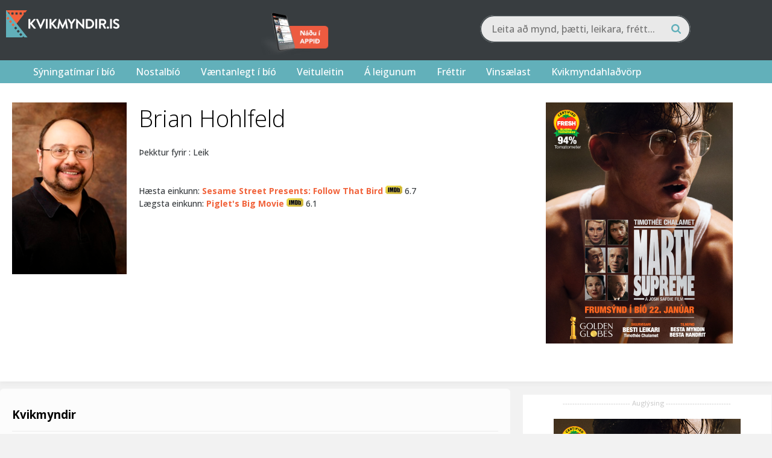

--- FILE ---
content_type: text/html; charset=UTF-8
request_url: https://kvikmyndir.is/nafn/?id=7832
body_size: 25592
content:
 <head/><title>Brian Hohlfeld - Kvikmyndir.is</title><meta property="og:title" content="Brian Hohlfeld"/>

<meta property="og:title" content="Brian Hohlfeld - Kvikmyndir.is"/>
<meta property="og:url" content="https://kvikmyndir.is/person/?id=7832"/>
<meta property="og:description" content=""/>
<meta property="og:image" content="https://kvikmyndir.is/images/person/7832.jpg"/><!DOCTYPE html>
<html lang="is">

<head>
    <meta charset="UTF-8">
    <meta name="viewport" content="width=device-width, initial-scale=1">
    <link rel="profile" href="https://gmpg.org/xfn/11">
    <link rel="pingback" href="https://kvikmyndir.is/xmlrpc.php">
    <link rel="stylesheet" href="https://kvikmyndir.is/wp-content/themes/kvikmyndir/js/fancybox/jquery.fancybox.css">
    <script src="https://kvikmyndir.is/wp-content/themes/kvikmyndir/js/vendor/modernizr-2.8.3-respond-1.4.2.min.js.pagespeed.jm.4KTDZYco0A.js"></script>
    <link rel="apple-touch-icon" sizes="180x180" href="/xapple-touch-icon.png.pagespeed.ic.kZN2LeZZ0H.webp">
    <link rel="icon" type="image/png" href="/xfavicon-32x32.png.pagespeed.ic.-TkOlnxFjE.webp" sizes="32x32">
    <link rel="icon" type="image/png" href="/xfavicon-16x16.png.pagespeed.ic.nWiLOPa5nq.webp" sizes="16x16">
    <link rel="manifest" href="/manifest.json">
    <link rel="mask-icon" href="/safari-pinned-tab.svg" color="#61b0ba">
    <meta name="theme-color" content="#383d40">
    <meta property="fb:admins" content="680970517"/>
    <meta property="fb:app_id" content="128010972866"/>

    <script src="//d2wy8f7a9ursnm.cloudfront.net/v7/bugsnag.min.js"></script>
    <script type="module">
        import BugsnagPerformance from '//d2wy8f7a9ursnm.cloudfront.net/v1/bugsnag-performance.min.js'
        Bugsnag.start({
            apiKey: '7413d1eb37b7df3b98581c6198d4462c'
        })
        BugsnagPerformance.start({
            apiKey: '7413d1eb37b7df3b98581c6198d4462c'
        })
    </script>


    <link href="/wp-content/themes/kvikmyndir/promotions/eldarnir.css?v=1768626733" rel=stylesheet /><!-- Google Tag Manager -->
		<script>(function(w,d,s,l,i){w[l]=w[l]||[];w[l].push({'gtm.start':new Date().getTime(),event:'gtm.js'});var f=d.getElementsByTagName(s)[0],j=d.createElement(s),dl=l!='dataLayer'?'&l='+l:'';j.async=true;j.src='https://www.googletagmanager.com/gtm.js?id='+i+dl;f.parentNode.insertBefore(j,f);})(window,document,'script','dataLayer','GTM-B29M');</script>
		<!-- End Google Tag Manager -->
        <meta name='robots' content='index, follow, max-image-preview:large, max-snippet:-1, max-video-preview:-1'/>

	<!-- This site is optimized with the Yoast SEO Premium plugin v19.3 (Yoast SEO v19.7) - https://yoast.com/wordpress/plugins/seo/ -->
	<title>Nafn - Kvikmyndir.is</title>
	<link rel="canonical" href="https://kvikmyndir.dv.is/nafn/"/>
	<meta property="og:locale" content="is_IS"/>
	<meta property="og:type" content="article"/>
	<meta property="og:title" content="Nafn"/>
	<meta property="og:url" content="https://kvikmyndir.dv.is/nafn/"/>
	<meta property="og:site_name" content="Kvikmyndir.is"/>
	<meta property="article:publisher" content="https://www.facebook.com/Kvikmyndir.is/"/>
	<meta property="article:modified_time" content="2022-11-02T22:32:18+00:00"/>
	<meta name="twitter:card" content="summary"/>
	<meta name="twitter:site" content="@kvikmyndir"/>
	<script type="application/ld+json" class="yoast-schema-graph">{"@context":"https://schema.org","@graph":[{"@type":"WebPage","@id":"https://kvikmyndir.dv.is/nafn/","url":"https://kvikmyndir.dv.is/nafn/","name":"Nafn - Kvikmyndir.is","isPartOf":{"@id":"https://kvikmyndir.dv.is/#website"},"datePublished":"2014-06-15T22:18:05+00:00","dateModified":"2022-11-02T22:32:18+00:00","breadcrumb":{"@id":"https://kvikmyndir.dv.is/nafn/#breadcrumb"},"inLanguage":"is","potentialAction":[{"@type":"ReadAction","target":["https://kvikmyndir.dv.is/nafn/"]}]},{"@type":"BreadcrumbList","@id":"https://kvikmyndir.dv.is/nafn/#breadcrumb","itemListElement":[{"@type":"ListItem","position":1,"name":"Home","item":"https://kvikmyndir.dv.is/"},{"@type":"ListItem","position":2,"name":"Nafn"}]},{"@type":"WebSite","@id":"https://kvikmyndir.dv.is/#website","url":"https://kvikmyndir.dv.is/","name":"Kvikmyndir.is","description":"Fyrir alla kvikmyndaáhugamenn","potentialAction":[{"@type":"SearchAction","target":{"@type":"EntryPoint","urlTemplate":"https://kvikmyndir.dv.is/?s={search_term_string}"},"query-input":"required name=search_term_string"}],"inLanguage":"is"}]}</script>
	<!-- / Yoast SEO Premium plugin. -->


<link rel='dns-prefetch' href='//a.omappapi.com'/>
<link rel="alternate" type="application/rss+xml" title="Kvikmyndir.is &raquo; Straumur" href="https://kvikmyndir.is/feed/"/>
<link rel="alternate" type="application/rss+xml" title="Kvikmyndir.is &raquo; Straumur athugasemda" href="https://kvikmyndir.is/comments/feed/"/>
<link rel="alternate" type="application/rss+xml" title="Kvikmyndir.is &raquo; Nafn Straumur athugasemda" href="https://kvikmyndir.is/nafn/feed/"/>
<link rel="alternate" title="oEmbed (JSON)" type="application/json+oembed" href="https://kvikmyndir.is/wp-json/oembed/1.0/embed?url=https%3A%2F%2Fkvikmyndir.is%2Fnafn%2F"/>
<link rel="alternate" title="oEmbed (XML)" type="text/xml+oembed" href="https://kvikmyndir.is/wp-json/oembed/1.0/embed?url=https%3A%2F%2Fkvikmyndir.is%2Fnafn%2F&#038;format=xml"/>
		<!-- This site uses the Google Analytics by MonsterInsights plugin v9.11.1 - Using Analytics tracking - https://www.monsterinsights.com/ -->
							<script src="//www.googletagmanager.com/gtag/js?id=G-698XSNV0ND" data-cfasync="false" data-wpfc-render="false" type="text/javascript" async></script>
			<script data-cfasync="false" data-wpfc-render="false" type="text/javascript">var mi_version='9.11.1';var mi_track_user=true;var mi_no_track_reason='';var MonsterInsightsDefaultLocations={"page_location":"https:\/\/kvikmyndir.is\/nafn\/?id=7832"};if(typeof MonsterInsightsPrivacyGuardFilter==='function'){var MonsterInsightsLocations=(typeof MonsterInsightsExcludeQuery==='object')?MonsterInsightsPrivacyGuardFilter(MonsterInsightsExcludeQuery):MonsterInsightsPrivacyGuardFilter(MonsterInsightsDefaultLocations);}else{var MonsterInsightsLocations=(typeof MonsterInsightsExcludeQuery==='object')?MonsterInsightsExcludeQuery:MonsterInsightsDefaultLocations;}var disableStrs=['ga-disable-G-698XSNV0ND',];function __gtagTrackerIsOptedOut(){for(var index=0;index<disableStrs.length;index++){if(document.cookie.indexOf(disableStrs[index]+'=true')>-1){return true;}}return false;}if(__gtagTrackerIsOptedOut()){for(var index=0;index<disableStrs.length;index++){window[disableStrs[index]]=true;}}function __gtagTrackerOptout(){for(var index=0;index<disableStrs.length;index++){document.cookie=disableStrs[index]+'=true; expires=Thu, 31 Dec 2099 23:59:59 UTC; path=/';window[disableStrs[index]]=true;}}if('undefined'===typeof gaOptout){function gaOptout(){__gtagTrackerOptout();}}window.dataLayer=window.dataLayer||[];window.MonsterInsightsDualTracker={helpers:{},trackers:{},};if(mi_track_user){function __gtagDataLayer(){dataLayer.push(arguments);}function __gtagTracker(type,name,parameters){if(!parameters){parameters={};}if(parameters.send_to){__gtagDataLayer.apply(null,arguments);return;}if(type==='event'){parameters.send_to=monsterinsights_frontend.v4_id;var hookName=name;if(typeof parameters['event_category']!=='undefined'){hookName=parameters['event_category']+':'+name;}if(typeof MonsterInsightsDualTracker.trackers[hookName]!=='undefined'){MonsterInsightsDualTracker.trackers[hookName](parameters);}else{__gtagDataLayer('event',name,parameters);}}else{__gtagDataLayer.apply(null,arguments);}}__gtagTracker('js',new Date());__gtagTracker('set',{'developer_id.dZGIzZG':true,});if(MonsterInsightsLocations.page_location){__gtagTracker('set',MonsterInsightsLocations);}__gtagTracker('config','G-698XSNV0ND',{"forceSSL":"true","link_attribution":"true"});window.gtag=__gtagTracker;(function(){var noopfn=function(){return null;};var newtracker=function(){return new Tracker();};var Tracker=function(){return null;};var p=Tracker.prototype;p.get=noopfn;p.set=noopfn;p.send=function(){var args=Array.prototype.slice.call(arguments);args.unshift('send');__gaTracker.apply(null,args);};var __gaTracker=function(){var len=arguments.length;if(len===0){return;}var f=arguments[len-1];if(typeof f!=='object'||f===null||typeof f.hitCallback!=='function'){if('send'===arguments[0]){var hitConverted,hitObject=false,action;if('event'===arguments[1]){if('undefined'!==typeof arguments[3]){hitObject={'eventAction':arguments[3],'eventCategory':arguments[2],'eventLabel':arguments[4],'value':arguments[5]?arguments[5]:1,}}}if('pageview'===arguments[1]){if('undefined'!==typeof arguments[2]){hitObject={'eventAction':'page_view','page_path':arguments[2],}}}if(typeof arguments[2]==='object'){hitObject=arguments[2];}if(typeof arguments[5]==='object'){Object.assign(hitObject,arguments[5]);}if('undefined'!==typeof arguments[1].hitType){hitObject=arguments[1];if('pageview'===hitObject.hitType){hitObject.eventAction='page_view';}}if(hitObject){action='timing'===arguments[1].hitType?'timing_complete':hitObject.eventAction;hitConverted=mapArgs(hitObject);__gtagTracker('event',action,hitConverted);}}return;}function mapArgs(args){var arg,hit={};var gaMap={'eventCategory':'event_category','eventAction':'event_action','eventLabel':'event_label','eventValue':'event_value','nonInteraction':'non_interaction','timingCategory':'event_category','timingVar':'name','timingValue':'value','timingLabel':'event_label','page':'page_path','location':'page_location','title':'page_title','referrer':'page_referrer',};for(arg in args){if(!(!args.hasOwnProperty(arg)||!gaMap.hasOwnProperty(arg))){hit[gaMap[arg]]=args[arg];}else{hit[arg]=args[arg];}}return hit;}try{f.hitCallback();}catch(ex){}};__gaTracker.create=newtracker;__gaTracker.getByName=newtracker;__gaTracker.getAll=function(){return[];};__gaTracker.remove=noopfn;__gaTracker.loaded=true;window['__gaTracker']=__gaTracker;})();}else{console.log("");(function(){function __gtagTracker(){return null;}window['__gtagTracker']=__gtagTracker;window['gtag']=__gtagTracker;})();}</script>
							<!-- / Google Analytics by MonsterInsights -->
		<style id='wp-img-auto-sizes-contain-inline-css' type='text/css'>img:is([sizes=auto i],[sizes^="auto," i]){contain-intrinsic-size:3000px 1500px}</style>
<style id='wp-emoji-styles-inline-css' type='text/css'>img.wp-smiley,img.emoji{display:inline!important;border:none!important;box-shadow:none!important;height:1em!important;width:1em!important;margin:0 .07em!important;vertical-align:-.1em!important;background:none!important;padding:0!important}</style>
<style id='wp-block-library-inline-css' type='text/css'>:root{--wp-block-synced-color:#7a00df;--wp-block-synced-color--rgb:122 , 0 , 223;--wp-bound-block-color:var(--wp-block-synced-color);--wp-editor-canvas-background:#ddd;--wp-admin-theme-color:#007cba;--wp-admin-theme-color--rgb:0 , 124 , 186;--wp-admin-theme-color-darker-10:#006ba1;--wp-admin-theme-color-darker-10--rgb:0 , 107 , 160.5;--wp-admin-theme-color-darker-20:#005a87;--wp-admin-theme-color-darker-20--rgb:0 , 90 , 135;--wp-admin-border-width-focus:2px}@media (min-resolution:192dpi){:root{--wp-admin-border-width-focus:1.5px}}.wp-element-button{cursor:pointer}:root .has-very-light-gray-background-color{background-color:#eee}:root .has-very-dark-gray-background-color{background-color:#313131}:root .has-very-light-gray-color{color:#eee}:root .has-very-dark-gray-color{color:#313131}:root .has-vivid-green-cyan-to-vivid-cyan-blue-gradient-background{background:linear-gradient(135deg,#00d084,#0693e3)}:root .has-purple-crush-gradient-background{background:linear-gradient(135deg,#34e2e4,#4721fb 50%,#ab1dfe)}:root .has-hazy-dawn-gradient-background{background:linear-gradient(135deg,#faaca8,#dad0ec)}:root .has-subdued-olive-gradient-background{background:linear-gradient(135deg,#fafae1,#67a671)}:root .has-atomic-cream-gradient-background{background:linear-gradient(135deg,#fdd79a,#004a59)}:root .has-nightshade-gradient-background{background:linear-gradient(135deg,#330968,#31cdcf)}:root .has-midnight-gradient-background{background:linear-gradient(135deg,#020381,#2874fc)}:root{--wp--preset--font-size--normal:16px;--wp--preset--font-size--huge:42px}.has-regular-font-size{font-size:1em}.has-larger-font-size{font-size:2.625em}.has-normal-font-size{font-size:var(--wp--preset--font-size--normal)}.has-huge-font-size{font-size:var(--wp--preset--font-size--huge)}.has-text-align-center{text-align:center}.has-text-align-left{text-align:left}.has-text-align-right{text-align:right}.has-fit-text{white-space:nowrap!important}#end-resizable-editor-section{display:none}.aligncenter{clear:both}.items-justified-left{justify-content:flex-start}.items-justified-center{justify-content:center}.items-justified-right{justify-content:flex-end}.items-justified-space-between{justify-content:space-between}.screen-reader-text{border:0;clip-path:inset(50%);height:1px;margin:-1px;overflow:hidden;padding:0;position:absolute;width:1px;word-wrap:normal!important}.screen-reader-text:focus{background-color:#ddd;clip-path:none;color:#444;display:block;font-size:1em;height:auto;left:5px;line-height:normal;padding:15px 23px 14px;text-decoration:none;top:5px;width:auto;z-index:100000}html :where(.has-border-color){border-style:solid}html :where([style*=border-top-color]){border-top-style:solid}html :where([style*=border-right-color]){border-right-style:solid}html :where([style*=border-bottom-color]){border-bottom-style:solid}html :where([style*=border-left-color]){border-left-style:solid}html :where([style*=border-width]){border-style:solid}html :where([style*=border-top-width]){border-top-style:solid}html :where([style*=border-right-width]){border-right-style:solid}html :where([style*=border-bottom-width]){border-bottom-style:solid}html :where([style*=border-left-width]){border-left-style:solid}html :where(img[class*=wp-image-]){height:auto;max-width:100%}:where(figure){margin:0 0 1em}html :where(.is-position-sticky){--wp-admin--admin-bar--position-offset:var(--wp-admin--admin-bar--height,0)}@media screen and (max-width:600px){html :where(.is-position-sticky){--wp-admin--admin-bar--position-offset:0}}</style><style id='global-styles-inline-css' type='text/css'>:root{--wp--preset--aspect-ratio--square:1;--wp--preset--aspect-ratio--4-3: 4/3;--wp--preset--aspect-ratio--3-4: 3/4;--wp--preset--aspect-ratio--3-2: 3/2;--wp--preset--aspect-ratio--2-3: 2/3;--wp--preset--aspect-ratio--16-9: 16/9;--wp--preset--aspect-ratio--9-16: 9/16;--wp--preset--color--black:#000;--wp--preset--color--cyan-bluish-gray:#abb8c3;--wp--preset--color--white:#fff;--wp--preset--color--pale-pink:#f78da7;--wp--preset--color--vivid-red:#cf2e2e;--wp--preset--color--luminous-vivid-orange:#ff6900;--wp--preset--color--luminous-vivid-amber:#fcb900;--wp--preset--color--light-green-cyan:#7bdcb5;--wp--preset--color--vivid-green-cyan:#00d084;--wp--preset--color--pale-cyan-blue:#8ed1fc;--wp--preset--color--vivid-cyan-blue:#0693e3;--wp--preset--color--vivid-purple:#9b51e0;--wp--preset--gradient--vivid-cyan-blue-to-vivid-purple:linear-gradient(135deg,#0693e3 0%,#9b51e0 100%);--wp--preset--gradient--light-green-cyan-to-vivid-green-cyan:linear-gradient(135deg,#7adcb4 0%,#00d082 100%);--wp--preset--gradient--luminous-vivid-amber-to-luminous-vivid-orange:linear-gradient(135deg,#fcb900 0%,#ff6900 100%);--wp--preset--gradient--luminous-vivid-orange-to-vivid-red:linear-gradient(135deg,#ff6900 0%,#cf2e2e 100%);--wp--preset--gradient--very-light-gray-to-cyan-bluish-gray:linear-gradient(135deg,#eee 0%,#a9b8c3 100%);--wp--preset--gradient--cool-to-warm-spectrum:linear-gradient(135deg,#4aeadc 0%,#9778d1 20%,#cf2aba 40%,#ee2c82 60%,#fb6962 80%,#fef84c 100%);--wp--preset--gradient--blush-light-purple:linear-gradient(135deg,#ffceec 0%,#9896f0 100%);--wp--preset--gradient--blush-bordeaux:linear-gradient(135deg,#fecda5 0%,#fe2d2d 50%,#6b003e 100%);--wp--preset--gradient--luminous-dusk:linear-gradient(135deg,#ffcb70 0%,#c751c0 50%,#4158d0 100%);--wp--preset--gradient--pale-ocean:linear-gradient(135deg,#fff5cb 0%,#b6e3d4 50%,#33a7b5 100%);--wp--preset--gradient--electric-grass:linear-gradient(135deg,#caf880 0%,#71ce7e 100%);--wp--preset--gradient--midnight:linear-gradient(135deg,#020381 0%,#2874fc 100%);--wp--preset--font-size--small:13px;--wp--preset--font-size--medium:20px;--wp--preset--font-size--large:36px;--wp--preset--font-size--x-large:42px;--wp--preset--spacing--20:.44rem;--wp--preset--spacing--30:.67rem;--wp--preset--spacing--40:1rem;--wp--preset--spacing--50:1.5rem;--wp--preset--spacing--60:2.25rem;--wp--preset--spacing--70:3.38rem;--wp--preset--spacing--80:5.06rem;--wp--preset--shadow--natural:6px 6px 9px rgba(0,0,0,.2);--wp--preset--shadow--deep:12px 12px 50px rgba(0,0,0,.4);--wp--preset--shadow--sharp:6px 6px 0 rgba(0,0,0,.2);--wp--preset--shadow--outlined:6px 6px 0 -3px #fff , 6px 6px #000;--wp--preset--shadow--crisp:6px 6px 0 #000}:where(.is-layout-flex){gap:.5em}:where(.is-layout-grid){gap:.5em}body .is-layout-flex{display:flex}.is-layout-flex{flex-wrap:wrap;align-items:center}.is-layout-flex > :is(*, div){margin:0}body .is-layout-grid{display:grid}.is-layout-grid > :is(*, div){margin:0}:where(.wp-block-columns.is-layout-flex){gap:2em}:where(.wp-block-columns.is-layout-grid){gap:2em}:where(.wp-block-post-template.is-layout-flex){gap:1.25em}:where(.wp-block-post-template.is-layout-grid){gap:1.25em}.has-black-color{color:var(--wp--preset--color--black)!important}.has-cyan-bluish-gray-color{color:var(--wp--preset--color--cyan-bluish-gray)!important}.has-white-color{color:var(--wp--preset--color--white)!important}.has-pale-pink-color{color:var(--wp--preset--color--pale-pink)!important}.has-vivid-red-color{color:var(--wp--preset--color--vivid-red)!important}.has-luminous-vivid-orange-color{color:var(--wp--preset--color--luminous-vivid-orange)!important}.has-luminous-vivid-amber-color{color:var(--wp--preset--color--luminous-vivid-amber)!important}.has-light-green-cyan-color{color:var(--wp--preset--color--light-green-cyan)!important}.has-vivid-green-cyan-color{color:var(--wp--preset--color--vivid-green-cyan)!important}.has-pale-cyan-blue-color{color:var(--wp--preset--color--pale-cyan-blue)!important}.has-vivid-cyan-blue-color{color:var(--wp--preset--color--vivid-cyan-blue)!important}.has-vivid-purple-color{color:var(--wp--preset--color--vivid-purple)!important}.has-black-background-color{background-color:var(--wp--preset--color--black)!important}.has-cyan-bluish-gray-background-color{background-color:var(--wp--preset--color--cyan-bluish-gray)!important}.has-white-background-color{background-color:var(--wp--preset--color--white)!important}.has-pale-pink-background-color{background-color:var(--wp--preset--color--pale-pink)!important}.has-vivid-red-background-color{background-color:var(--wp--preset--color--vivid-red)!important}.has-luminous-vivid-orange-background-color{background-color:var(--wp--preset--color--luminous-vivid-orange)!important}.has-luminous-vivid-amber-background-color{background-color:var(--wp--preset--color--luminous-vivid-amber)!important}.has-light-green-cyan-background-color{background-color:var(--wp--preset--color--light-green-cyan)!important}.has-vivid-green-cyan-background-color{background-color:var(--wp--preset--color--vivid-green-cyan)!important}.has-pale-cyan-blue-background-color{background-color:var(--wp--preset--color--pale-cyan-blue)!important}.has-vivid-cyan-blue-background-color{background-color:var(--wp--preset--color--vivid-cyan-blue)!important}.has-vivid-purple-background-color{background-color:var(--wp--preset--color--vivid-purple)!important}.has-black-border-color{border-color:var(--wp--preset--color--black)!important}.has-cyan-bluish-gray-border-color{border-color:var(--wp--preset--color--cyan-bluish-gray)!important}.has-white-border-color{border-color:var(--wp--preset--color--white)!important}.has-pale-pink-border-color{border-color:var(--wp--preset--color--pale-pink)!important}.has-vivid-red-border-color{border-color:var(--wp--preset--color--vivid-red)!important}.has-luminous-vivid-orange-border-color{border-color:var(--wp--preset--color--luminous-vivid-orange)!important}.has-luminous-vivid-amber-border-color{border-color:var(--wp--preset--color--luminous-vivid-amber)!important}.has-light-green-cyan-border-color{border-color:var(--wp--preset--color--light-green-cyan)!important}.has-vivid-green-cyan-border-color{border-color:var(--wp--preset--color--vivid-green-cyan)!important}.has-pale-cyan-blue-border-color{border-color:var(--wp--preset--color--pale-cyan-blue)!important}.has-vivid-cyan-blue-border-color{border-color:var(--wp--preset--color--vivid-cyan-blue)!important}.has-vivid-purple-border-color{border-color:var(--wp--preset--color--vivid-purple)!important}.has-vivid-cyan-blue-to-vivid-purple-gradient-background{background:var(--wp--preset--gradient--vivid-cyan-blue-to-vivid-purple)!important}.has-light-green-cyan-to-vivid-green-cyan-gradient-background{background:var(--wp--preset--gradient--light-green-cyan-to-vivid-green-cyan)!important}.has-luminous-vivid-amber-to-luminous-vivid-orange-gradient-background{background:var(--wp--preset--gradient--luminous-vivid-amber-to-luminous-vivid-orange)!important}.has-luminous-vivid-orange-to-vivid-red-gradient-background{background:var(--wp--preset--gradient--luminous-vivid-orange-to-vivid-red)!important}.has-very-light-gray-to-cyan-bluish-gray-gradient-background{background:var(--wp--preset--gradient--very-light-gray-to-cyan-bluish-gray)!important}.has-cool-to-warm-spectrum-gradient-background{background:var(--wp--preset--gradient--cool-to-warm-spectrum)!important}.has-blush-light-purple-gradient-background{background:var(--wp--preset--gradient--blush-light-purple)!important}.has-blush-bordeaux-gradient-background{background:var(--wp--preset--gradient--blush-bordeaux)!important}.has-luminous-dusk-gradient-background{background:var(--wp--preset--gradient--luminous-dusk)!important}.has-pale-ocean-gradient-background{background:var(--wp--preset--gradient--pale-ocean)!important}.has-electric-grass-gradient-background{background:var(--wp--preset--gradient--electric-grass)!important}.has-midnight-gradient-background{background:var(--wp--preset--gradient--midnight)!important}.has-small-font-size{font-size:var(--wp--preset--font-size--small)!important}.has-medium-font-size{font-size:var(--wp--preset--font-size--medium)!important}.has-large-font-size{font-size:var(--wp--preset--font-size--large)!important}.has-x-large-font-size{font-size:var(--wp--preset--font-size--x-large)!important}</style>

<style id='classic-theme-styles-inline-css' type='text/css'>.wp-block-button__link{color:#fff;background-color:#32373c;border-radius:9999px;box-shadow:none;text-decoration:none;padding:calc(.667em + 2px) calc(1.333em + 2px);font-size:1.125em}.wp-block-file__button{background:#32373c;color:#fff;text-decoration:none}</style>
<link rel='stylesheet' id='kvikmyndir-style-css' href='https://kvikmyndir.is/wp-content/themes/kvikmyndir/style.css?ver=2.45' type='text/css' media='all'/>
<script type="text/javascript" src="https://kvikmyndir.is/wp-content/plugins/google-analytics-for-wordpress/assets/js/frontend-gtag.min.js,qver=9.11.1.pagespeed.jm.V1t6fbKlas.js" id="monsterinsights-frontend-script-js" async="async" data-wp-strategy="async"></script>
<script data-cfasync="false" data-wpfc-render="false" type="text/javascript" id='monsterinsights-frontend-script-js-extra'>//<![CDATA[
var monsterinsights_frontend={"js_events_tracking":"true","download_extensions":"doc,pdf,ppt,zip,xls,docx,pptx,xlsx","inbound_paths":"[]","home_url":"https:\/\/kvikmyndir.is","hash_tracking":"false","v4_id":"G-698XSNV0ND"};
//]]></script>
<link rel="https://api.w.org/" href="https://kvikmyndir.is/wp-json/"/><link rel="alternate" title="JSON" type="application/json" href="https://kvikmyndir.is/wp-json/wp/v2/pages/138002"/><link rel="EditURI" type="application/rsd+xml" title="RSD" href="https://kvikmyndir.is/xmlrpc.php?rsd"/>
<meta name="generator" content="WordPress 6.9"/>
<meta name="generator" content="Seriously Simple Podcasting 3.14.2"/>
<link rel='shortlink' href='https://kvikmyndir.is/?p=138002'/>
<link rel="alternate" href="https://kvikmyndir.is/nafn/" hreflang="x-default"/><style>#category-posts-2-internal ul{padding:0}#category-posts-2-internal .cat-post-item img{max-width:initial;max-height:initial;margin:initial}#category-posts-2-internal .cat-post-author{margin-bottom:0}#category-posts-2-internal .cat-post-thumbnail{margin:5px 10px 5px 0}#category-posts-2-internal .cat-post-item:before{content:"";clear:both}#category-posts-2-internal .cat-post-excerpt-more{display:inline-block}#category-posts-2-internal .cat-post-item{list-style:none;margin:3px 0 10px;padding:3px 0}#category-posts-2-internal .cat-post-current .cat-post-title{font-weight:bold;text-transform:uppercase}#category-posts-2-internal [class*="cat-post-tax"]{font-size:.85em}#category-posts-2-internal [class*="cat-post-tax"] *{display:inline-block}#category-posts-2-internal .cat-post-item:after{content:"";display:table;clear:both}#category-posts-2-internal .cat-post-item .cat-post-title{overflow:hidden;text-overflow:ellipsis;white-space:initial;display:-webkit-box;-webkit-line-clamp:2;-webkit-box-orient:vertical;padding-bottom:0!important}#category-posts-2-internal .cat-post-item:after{content:"";display:table;clear:both}#category-posts-2-internal .cat-post-thumbnail{display:block;float:left;margin:5px 10px 5px 0}#category-posts-2-internal .cat-post-crop{overflow:hidden;display:block}#category-posts-2-internal p{margin:5px 0 0 0}#category-posts-2-internal li>div{margin:5px 0 0 0;clear:both}#category-posts-2-internal .dashicons{vertical-align:middle}#category-posts-2-internal .cat-post-thumbnail .cat-post-crop img{object-fit:cover;max-width:100%;display:block}#category-posts-2-internal .cat-post-thumbnail .cat-post-crop-not-supported img{width:100%}#category-posts-2-internal .cat-post-thumbnail{max-width:100%}#category-posts-2-internal .cat-post-item img{margin:initial}#category-posts-3-internal ul{padding:0}#category-posts-3-internal .cat-post-item img{max-width:initial;max-height:initial;margin:initial}#category-posts-3-internal .cat-post-author{margin-bottom:0}#category-posts-3-internal .cat-post-thumbnail{margin:5px 10px 5px 0}#category-posts-3-internal .cat-post-item:before{content:"";clear:both}#category-posts-3-internal .cat-post-excerpt-more{display:inline-block}#category-posts-3-internal .cat-post-item{list-style:none;margin:3px 0 10px;padding:3px 0}#category-posts-3-internal .cat-post-current .cat-post-title{font-weight:bold;text-transform:uppercase}#category-posts-3-internal [class*="cat-post-tax"]{font-size:.85em}#category-posts-3-internal [class*="cat-post-tax"] *{display:inline-block}#category-posts-3-internal .cat-post-item:after{content:"";display:table;clear:both}#category-posts-3-internal .cat-post-item .cat-post-title{overflow:hidden;text-overflow:ellipsis;white-space:initial;display:-webkit-box;-webkit-line-clamp:2;-webkit-box-orient:vertical;padding-bottom:0!important}#category-posts-3-internal .cat-post-item:after{content:"";display:table;clear:both}#category-posts-3-internal .cat-post-thumbnail{display:block;float:left;margin:5px 10px 5px 0}#category-posts-3-internal .cat-post-crop{overflow:hidden;display:block}#category-posts-3-internal p{margin:5px 0 0 0}#category-posts-3-internal li>div{margin:5px 0 0 0;clear:both}#category-posts-3-internal .dashicons{vertical-align:middle}#category-posts-3-internal .cat-post-thumbnail .cat-post-crop img{height:50px}#category-posts-3-internal .cat-post-thumbnail .cat-post-crop img{width:150px}#category-posts-3-internal .cat-post-thumbnail .cat-post-crop img{object-fit:cover;max-width:100%;display:block}#category-posts-3-internal .cat-post-thumbnail .cat-post-crop-not-supported img{width:100%}#category-posts-3-internal .cat-post-thumbnail{max-width:100%}#category-posts-3-internal .cat-post-item img{margin:initial}</style>
		
<link rel="alternate" type="application/rss+xml" title="Podcast RSS feed" href="https://kvikmyndir.is/feed/podcast"/>

    <!-- Google tag (gtag.js) -->
    <script async src="https://www.googletagmanager.com/gtag/js?id=G-20DRMV7BZR"></script>
    <script>window.dataLayer=window.dataLayer||[];function gtag(){dataLayer.push(arguments);}gtag('js',new Date());gtag('config','G-20DRMV7BZR');</script>
</head>

<body class="wp-singular page-template page-template-template-person2 page-template-template-person2-php page page-id-138002 wp-theme-kvikmyndir multiple-domain-kvikmyndir-is group-blog">
        <div class="overlay-black "></div>
                <header>
                        
                        <div class="top-holder">
                <div class="top wrapper">
                    <div class="section group">
                        <div class="col span_1_of_3 logo">
                            <a href="/"><img src="[data-uri]" alt="Kvikmyndir.is - Kvikmyndir fyrir alla"></a>
                        </div>
                        <div class="col span_2_of_3">
                            <div class="section group">
                                
                                    <div class="col span_1_of_3">
                                        <div class="app_header">
                                            <a href="https://kvikmyndir.is/appid/"><img src="/images/xappid2.png.pagespeed.ic.pezEWRXxYo.webp" alt="Náðu í appið"/></a>
                                        </div>
                                    </div>
                                                                <div class="col span_2_of_3">
                                    <div class="">
                                                                                <div class="aa-search">
                                            <link href="/wp-content/themes/kvikmyndir/vendor/algolia-search/css/A.app.css.pagespeed.cf.So54COLMO-.css" rel=stylesheet />
                                            <div class="aa-input-container" id="aa-input-container">
                                                <input type="search" id="aa-search-input" class="aa-input-search" placeholder="Leita að mynd, þætti, leikara, frétt..." name="search" autocomplete="off"/>
                                                <svg class="aa-input-icon" viewBox="654 -372 1664 1664">
                                                    <path d="M1806,332c0-123.3-43.8-228.8-131.5-316.5C1586.8-72.2,1481.3-116,1358-116s-228.8,43.8-316.5,131.5  C953.8,103.2,910,208.7,910,332s43.8,228.8,131.5,316.5C1129.2,736.2,1234.7,780,1358,780s228.8-43.8,316.5-131.5  C1762.2,560.8,1806,455.3,1806,332z M2318,1164c0,34.7-12.7,64.7-38,90s-55.3,38-90,38c-36,0-66-12.7-90-38l-343-342  c-119.3,82.7-252.3,124-399,124c-95.3,0-186.5-18.5-273.5-55.5s-162-87-225-150s-113-138-150-225S654,427.3,654,332  s18.5-186.5,55.5-273.5s87-162,150-225s138-113,225-150S1262.7-372,1358-372s186.5,18.5,273.5,55.5s162,87,225,150s113,138,150,225  S2062,236.7,2062,332c0,146.7-41.3,279.7-124,399l343,343C2305.7,1098.7,2318,1128.7,2318,1164z"/>
                                                </svg>
                                            </div>

                                        </div>
                                        

                                        
                                        

                                    </div>
                                </div>
                            </div>
                        </div>
                    </div>
                </div>
            </div>
            <ul id="nav" class="wrapper navi">
                <li class="bars">
                    <div class="bar1"></div>
                    <div class="bar2"></div>
                    <div class="bar3"></div>
                </li>
                <div class="menu-main-menu-container"><ul id="primary-menu" class="menu"><li id="menu-item-137829" class="menu-item menu-item-type-post_type menu-item-object-page menu-item-137829"><a href="https://kvikmyndir.is/bio/syningatimar/">Sýningatímar í bíó</a></li>
<li id="menu-item-174390" class="menu-item menu-item-type-custom menu-item-object-custom menu-item-174390"><a href="https://kvikmyndir.is/sigildar-myndir-i-kvikmyndahusum-framundan/">Nostalbíó</a></li>
<li id="menu-item-138014" class="menu-item menu-item-type-post_type menu-item-object-page menu-item-138014"><a href="https://kvikmyndir.is/bio/vaentanlegt/">Væntanlegt í bíó</a></li>
<li id="menu-item-168758" class="menu-item menu-item-type-custom menu-item-object-custom menu-item-has-children menu-item-168758"><a href="https://kvikmyndir.is/s/">Veituleitin</a><span class="arrow"></span>
<ul class="sub-menu">
	<li id="menu-item-174024" class="menu-item menu-item-type-custom menu-item-object-custom menu-item-174024"><a href="https://kvikmyndir.is/s/">Allar myndir</a></li>
	<li id="menu-item-171456" class="menu-item menu-item-type-custom menu-item-object-custom menu-item-171456"><a href="https://kvikmyndir.is/s/?yearfrom=1900&#038;yearto=2026&#038;imdbfrom=0&#038;imdbto=10&#038;genres=75&#038;available=&#038;userlist=&#038;list=0&#038;tv_show=movie">Allar íslenskar myndir</a></li>
	<li id="menu-item-138323" class="menu-item menu-item-type-post_type menu-item-object-page menu-item-138323"><a href="https://kvikmyndir.is/islenskar/vaentanlegar/">Væntanlegar íslenskar myndir</a></li>
</ul>
</li>
<li id="menu-item-137826" class="menu-item menu-item-type-post_type menu-item-object-page menu-item-has-children menu-item-137826"><a href="https://kvikmyndir.is/leiga/">Á leigunum</a><span class="arrow"></span>
<ul class="sub-menu">
	<li id="menu-item-137841" class="menu-item menu-item-type-post_type menu-item-object-page menu-item-137841"><a href="https://kvikmyndir.is/leiga/vaentanlegt/">Væntanlegt</a></li>
	<li id="menu-item-165820" class="menu-item menu-item-type-custom menu-item-object-custom menu-item-165820"><a href="https://kvikmyndir.is/s/?yearfrom=1900&#038;yearto=2020&#038;imdbfrom=0&#038;imdbto=10&#038;genres=&#038;available=siminn&#038;userlist=&#038;list=0">Síminn Bíó</a></li>
	<li id="menu-item-164042" class="menu-item menu-item-type-custom menu-item-object-custom menu-item-164042"><a href="https://kvikmyndir.is/s/?yearfrom=1900&#038;yearto=2020&#038;imdbfrom=0&#038;imdbto=10&#038;genres=&#038;available=vodafone&#038;list=0">Vodafone leigan</a></li>
	<li id="menu-item-164043" class="menu-item menu-item-type-custom menu-item-object-custom menu-item-164043"><a href="https://kvikmyndir.is/s/?yearfrom=1900&#038;yearto=2020&#038;imdbfrom=0&#038;imdbto=10&#038;genres=&#038;available=stod2marathon&#038;list=0">Stöð 2 Maraþon</a></li>
	<li id="menu-item-164044" class="menu-item menu-item-type-custom menu-item-object-custom menu-item-164044"><a href="https://kvikmyndir.is/s/?yearfrom=1900&#038;yearto=2020&#038;imdbfrom=0&#038;imdbto=10&#038;genres=&#038;available=netflix&#038;list=0">Netflix</a></li>
	<li id="menu-item-137958" class="menu-item menu-item-type-post_type menu-item-object-page menu-item-137958"><a href="https://kvikmyndir.is/leiga/vod/">VOD</a></li>
	<li id="menu-item-137827" class="menu-item menu-item-type-post_type menu-item-object-page menu-item-137827"><a href="https://kvikmyndir.is/leiga/dvd/">DVD</a></li>
	<li id="menu-item-137842" class="menu-item menu-item-type-post_type menu-item-object-page menu-item-137842"><a href="https://kvikmyndir.is/leiga/bluray/">BluRay</a></li>
</ul>
</li>
<li id="menu-item-137848" class="menu-item menu-item-type-post_type menu-item-object-page menu-item-has-children menu-item-137848"><a href="https://kvikmyndir.is/frettir/">Fréttir</a><span class="arrow"></span>
<ul class="sub-menu">
	<li id="menu-item-138294" class="menu-item menu-item-type-post_type menu-item-object-page menu-item-138294"><a href="https://kvikmyndir.is/myndirmanadarins/">Myndir mánaðarins 2009-2019</a></li>
	<li id="menu-item-138320" class="menu-item menu-item-type-post_type menu-item-object-page menu-item-138320"><a href="https://kvikmyndir.is/islenskar/tokustadir/">Tökustaðir</a></li>
</ul>
</li>
<li id="menu-item-137906" class="menu-item menu-item-type-post_type menu-item-object-page menu-item-has-children menu-item-137906"><a href="https://kvikmyndir.is/vinsaeldalistar/">Vinsælast</a><span class="arrow"></span>
<ul class="sub-menu">
	<li id="menu-item-137909" class="menu-item menu-item-type-post_type menu-item-object-page menu-item-137909"><a href="https://kvikmyndir.is/vinsaeldalistar/bio/">Vinsælast í bíó</a></li>
	<li id="menu-item-137907" class="menu-item menu-item-type-post_type menu-item-object-page menu-item-137907"><a href="https://kvikmyndir.is/vinsaeldalistar/usa/">Vinsælast í USA</a></li>
	<li id="menu-item-137908" class="menu-item menu-item-type-post_type menu-item-object-page menu-item-137908"><a href="https://kvikmyndir.is/vinsaeldalistar/leigunni/">Vinsælast á leigunni</a></li>
</ul>
</li>
<li id="menu-item-174601" class="menu-item menu-item-type-custom menu-item-object-custom menu-item-174601"><a href="https://kvikmyndir.is/kvikmyndir-podcast/">Kvikmyndahlaðvörp</a></li>
</ul></div>            </ul>
            </header>
            <!--   <a href="https://kvikmyndir.is/mynd/?id=16170" style="cursor:pointer;">
                <div style="width: 100%; height: 60px; background: url('/wp-content/themes/kvikmyndir/images/kuldi2.png'); background-position: top left;"></div>
            </a> -->
            <div id="content" class="site-content"><div class="content wrapper person">
    <div class="section group">
        <div class="col span_1_of_6">

            <img src="/images/person/7832.jpg" width="220">                    </div>
        <div class="col span_3_of_6">

            <h1>Brian Hohlfeld</h1>	<div class="person_info">Þekktur fyrir : <span class="mynd_uppl_texti">Leik</span><br/><br/></div><br/><div class="person_info">Hæsta einkunn: <span class="mynd_uppl_texti"><a href="/mynd/?id=895"><strong>Sesame Street Presents: Follow That Bird <img src="[data-uri]" alt="IMDb"/>  </strong></a>6.7</span></div><div class="person_info">Lægsta einkunn: <span class="mynd_uppl_texti"><a href="/mynd/?id=2641"><strong>Piglet's Big Movie <img src="[data-uri]" alt="IMDb"/>  </strong></a>6.1</span></div>        </div>
        <div class="col span_2_of_6">
            <div style="text-align:center; padding-bottom:30px; margin-left:1px; width: 310px; margin: 0 auto 0px auto; "><iframe id="right_banner" src="https://app.pulsmedia.is/snjallbordi/5cjn4mow7q7v8vl/" title="Kvikmyndir.is - 310x400" scrolling="no" width="310" height="400" style="overflow: hidden;border:none;"></iframe></div>        </div>
    </div>
</div>



<div class="content wrapper person-movielist">
    <div class="section group">
        <div class="col span_2_of_3 ">
            <section class="cast-crew">
                <h3>Kvikmyndir</h3>
                <div class="content">
                                            <table>
                            <thead>
                                <tr>
                                    <th>Titill</th>
                                    <th>Ár</th>
                                    <th>Hlutverk</th>
                                    <th>Einkunn</th>
                                    <th>Box Office</th>
                                </tr>
                                <tr><td><a href="/mynd/?id=3048">Pooh's Heffalump Movie</a></td>  <td>2005</td>  <td>Skrif</td> <td><img src="[data-uri]" alt="IMDb"/> 6.4</td> <td>-</td>
            </tr><tr><td><a href="/mynd/?id=2641">Piglet's Big Movie</a></td>  <td>2003</td>  <td>Skrif</td> <td><img src="[data-uri]" alt="IMDb"/> 6.1</td> <td>$62.870.546</td>
            </tr><tr><td><a href="/mynd/?id=895">Sesame Street Presents: Follow That Bird</a></td>  <td>1985</td> <td>Daddy Dodo (rödd)</td> <td><img src="[data-uri]" alt="IMDb"/> 6.7</td> <td>-</td>
            </tr>                        </table>

                                    </div>
            </section>
        </div>
        <div class="col span_1_of_3 ">
            
<aside id="sidebar">

	<div class="right">
        <section class="tellerpan">
			<div class=" auglysing right">
				<div style="text-align:center; padding-bottom:30px; margin-left:1px; width: 310px; margin: 0 auto 0px auto; "><iframe id="right_banner" src="https://app.pulsmedia.is/snjallbordi/5cjn4mow7q7v8vl/" title="Kvikmyndir.is - 310x400" scrolling="no" width="310" height="400" style="overflow: hidden;border:none;"></iframe></div>			</div>

			<div class="posts_sidebar">
				<h4>Nýjar fréttir</h4>
				<ul>
												<li>
								<div><a href="https://kvikmyndir.is/golden-globe-verdlaunin-fara-fram-i-kvold-her-eru-helstu-tilnefningar/"><img src="[data-uri]" alt="Golden Globe 2026 &#8211; sigurvegarar" style="width:100px; margin-right: 10px;"/></a></div>
								<div style="padding-bottom: 15px;"><a href="https://kvikmyndir.is/golden-globe-verdlaunin-fara-fram-i-kvold-her-eru-helstu-tilnefningar/">Golden Globe 2026 &#8211; sigurvegarar</a>
									<div class="tags">
										<span><a href="https://kvikmyndir.is/category/kvikmyndaverdlaunin/">Kvikmyndaverðlaunin</a></span>									</div>
								</div>

							</li>
													<li>
								<div><a href="https://kvikmyndir.is/lokathattur-stranger-things-i-bio-skiladi-tugmilljonum-dollara/"><img src="[data-uri]" alt="Lokaþáttur Stranger Things í bíó skilaði tugmilljónum dollara" style="width:100px; margin-right: 10px;"/></a></div>
								<div style="padding-bottom: 15px;"><a href="https://kvikmyndir.is/lokathattur-stranger-things-i-bio-skiladi-tugmilljonum-dollara/">Lokaþáttur Stranger Things í bíó skilaði tugmilljónum dollara</a>
									<div class="tags">
										<span><a href="https://kvikmyndir.is/category/sersyningar/">Sérsýningar</a></span>									</div>
								</div>

							</li>
													<li>
								<div><a href="https://kvikmyndir.is/avatar-fire-and-ash-i-thridja-sinn-a-toppinum/"><img src="[data-uri]" alt="Avatar: Fire and Ash í þriðja sinn á toppinum" style="width:100px; margin-right: 10px;"/></a></div>
								<div style="padding-bottom: 15px;"><a href="https://kvikmyndir.is/avatar-fire-and-ash-i-thridja-sinn-a-toppinum/">Avatar: Fire and Ash í þriðja sinn á toppinum</a>
									<div class="tags">
																			</div>
								</div>

							</li>
													<li>
								<div><a href="https://kvikmyndir.is/myndir-manadarins-i-biohusum-januar-2026/"><img src="[data-uri]" alt="Myndir mánaðarins í bíóhúsum – Janúar 2026" style="width:100px; margin-right: 10px;"/></a></div>
								<div style="padding-bottom: 15px;"><a href="https://kvikmyndir.is/myndir-manadarins-i-biohusum-januar-2026/">Myndir mánaðarins í bíóhúsum – Janúar 2026</a>
									<div class="tags">
																			</div>
								</div>

							</li>
													<li>
								<div><a href="https://kvikmyndir.is/avatar-risinn-beggja-vegna-atlantsala/"><img src="[data-uri]" alt="Avatar risinn beggja vegna Atlantsála" style="width:100px; margin-right: 10px;"/></a></div>
								<div style="padding-bottom: 15px;"><a href="https://kvikmyndir.is/avatar-risinn-beggja-vegna-atlantsala/">Avatar risinn beggja vegna Atlantsála</a>
									<div class="tags">
																			</div>
								</div>

							</li>
										</ul>
			</div>

			<div class=" auglysing right">
				<div style="text-align:center; padding-bottom:30px; margin-left:1px; width: 310px; margin: 0 auto 0px auto; "><iframe id="right_banner" src="https://app.pulsmedia.is/snjallbordi/5cjn4mow7q7v8vl/" title="Kvikmyndir.is - 310x400" scrolling="no" width="310" height="400" style="overflow: hidden;border:none;"></iframe></div>				<br/>
			</div>

        </section>
    </div>
</aside>
                    </div>
    </div>
</div>

</div>
<footer>
    <div class="wrapper">
        <div class="section group">
            <div class="col span_1_of_3 links">
                <h3>Kvikmyndir.is</h3>
                <ul>
                    <li><a href="/appid/">App</a></li>
                    <li><a href="/frettabref">Fréttabréf</a></li>
                    <li><a href="https://api.kvikmyndir.is/">API</a></li>
                    <li><a href="/auglysingar">Auglýsingar</a></li>
                    <li><a href="/nytt-a-kvikmyndir-is/">Nýtt á vefnum</a></li>
                    <li><a href="https://www.instagram.com/kvikmyndir.is_/">Instagram</a></li>
                    <li><a href="https://www.facebook.com/Kvikmyndir.is">Facebook</a></li>
                    <li><a href="https://twitter.com/kvikmyndir">Twitter</a></li>
                    <li><a href="/um-kvikmyndir">Um Kvikmyndir.is</a></li>
                </ul>
            </div>
            <div class="col span_1_of_3 links">
                <h3>Helstu tenglar</h3>
                <ul>
                    <li><a href="/bio/syningatimar/">Sýningatímar í bíó</a></li>
                    <li><a href="/bio/vaentanlegt/">Væntanlegt í bíó</a></li>
                    <li><a href="/leiga">Leigan</a></li>
                    <li><a href="/leit/tegund/">Kvikmyndaleitarinnn</a></li>
                </ul>
            </div>
            <div class="col span_1_of_3 links">
                <h3>Áhugaverðar fréttir</h3>
                <ul>
                    <li><a href="/?p=178298">Fallax fyrsta íslenska VR myndin — íslenskur draumaheimur sem umlykur áhorfandann</a></li><li><a href="/?p=177878">Nýtt á HBO Max í október – fjölbreytt úrval af kvikmyndum, heimildarmyndum og nýjum seríum</a></li><li><a href="/?p=177327">HBO Max komin í gang á Íslandi - Kostar 1.850</a></li><li><a href="/?p=177199">Að temja innri dreka og jungískur skuggi í How to Train Your Dragon</a></li><li><a href="/?p=177081">10 nútímalegar rómantískar kvikmyndir í anda Materialists</a></li>
                </ul>
            </div>
        </div>
    </div>
</footer>
</main>



<script type="speculationrules">
{"prefetch":[{"source":"document","where":{"and":[{"href_matches":"/*"},{"not":{"href_matches":["/wp-*.php","/wp-admin/*","/wp-content/uploads/*","/wp-content/*","/wp-content/plugins/*","/wp-content/themes/kvikmyndir/*","/*\\?(.+)"]}},{"not":{"selector_matches":"a[rel~=\"nofollow\"]"}},{"not":{"selector_matches":".no-prefetch, .no-prefetch a"}}]},"eagerness":"conservative"}]}
</script>
<!-- This site is converting visitors into subscribers and customers with OptinMonster - https://optinmonster.com :: Campaign Title: Kvikmyndir - Póstlisti -->
<script>(function(d,u,ac){var s=d.createElement('script');s.type='text/javascript';s.src='https://a.omappapi.com/app/js/api.min.js';s.async=true;s.dataset.user=u;s.dataset.campaign=ac;d.getElementsByTagName('head')[0].appendChild(s);})(document,95256,'batimnlzfr1dmzwdcymc');</script>
<!-- / OptinMonster -->		<script type="text/javascript">var batimnlzfr1dmzwdcymc_shortcode=true;</script>
		<script src="https://kvikmyndir.is/wp-content/themes/kvikmyndir/js/navigation.js,qver==20151215+skip-link-focus-fix.js,qver==20151215.pagespeed.jc.2uoIMjkMEI.js"></script><script>eval(mod_pagespeed_FWZFUqFGpa);</script>
<script>eval(mod_pagespeed_sSn9eVYQ1V);</script>
<script type="text/javascript" src="https://kvikmyndir.is/wp-includes/js/comment-reply.min.js,qver=6.9.pagespeed.jm.PW1big4hb_.js" id="comment-reply-js" async="async" data-wp-strategy="async" fetchpriority="low"></script>
<script>(function(d){var s=d.createElement("script");s.type="text/javascript";s.src="https://a.omappapi.com/app/js/api.min.js";s.async=true;s.id="omapi-script";d.getElementsByTagName("head")[0].appendChild(s);})(document);</script><script type="text/javascript" id="optinmonster-wp-helper-js">//<![CDATA[
window.OMAPI_Helper=window.OMAPI_Helper||{},function(e,i,t){"use strict";t.fixIds=[],t.maybeFixZindex=(e,o)=>{if(-1!==t.fixIds.indexOf(o)||i.getElementById("om-wpforms-gforms-zindex"))return;e.querySelectorAll(".wpforms-datepicker, .wpforms-timepicker, .gform-theme-datepicker").length&&t.fixIds.push(o);const r=i.createElement("style");r.id="om-wpforms-gforms-zindex",r.innerText=".flatpickr-calendar.open, .ui-timepicker-wrapper, body #ui-datepicker-div.gform-theme-datepicker.gform-theme-datepicker[style] { z-index: 999999999 !important; }",i.head.appendChild(r)},t.maybeRemoveCssFix=e=>{const o=t.fixIds.indexOf(e);o>-1&&t.fixIds.splice(o,1),t.fixIds.length||i.getElementById("om-wpforms-gforms-zindex").remove()},i.addEventListener("om.Styles.positionFloating",function(t){var o=t.detail.Campaign;if("floating"===o.Types.type&&"top"===o.options.position&&i.getElementById("wpadminbar")){const i=e.matchMedia("(max-width: 782px)").matches?"46px":"32px";o.contain.style.marginTop=i}});const o=(t,o)=>{const r=t.detail.Campaign.id,m=i.querySelectorAll(`#om-${r} form`);e._omapp._utils.helpers.each(m,(e,i)=>{i.id&&-1!==i.id.indexOf("wpforms-form-")&&o(r,i)})};i.addEventListener("om.Html.append.after",r=>{o(r,(o,r)=>{jQuery(i).on("wpformsAjaxSubmitSuccess.omWpforms"+o,function(i){if(i.target===r){const i=e["om"+o];i&&(i.Listeners.convert(),e._omapp._utils.events.trigger(r,"omWpformsSuccess"))}}),t.maybeFixZindex(r,o)}),(o=>{const r=o.detail.Campaign.id,m=i.querySelectorAll(`#om-${r} form`);e._omapp._utils.helpers.each(m,(i,o)=>{o.id&&-1!==o.id.indexOf("gform_")&&((i,o)=>{e.gform&&e.gform.tools&&e.gform.tools.trigger&&e.gform.tools.trigger("gform_main_scripts_loaded"),e.gformInitDatepicker&&e.gformInitDatepicker(),t.maybeFixZindex(o,i)})(r,o)})})(r)}),i.addEventListener("om.Campaign.startClose",e=>{o(e,(e,o)=>{jQuery(i).off("wpformsAjaxSubmitSuccess.omWpforms"+e),t.maybeRemoveCssFix(e)})})}(window,document,window.OMAPI_Helper);
//]]></script>
<script id="wp-emoji-settings" type="application/json">
{"baseUrl":"https://s.w.org/images/core/emoji/17.0.2/72x72/","ext":".png","svgUrl":"https://s.w.org/images/core/emoji/17.0.2/svg/","svgExt":".svg","source":{"concatemoji":"https://kvikmyndir.is/wp-includes/js/wp-emoji-release.min.js?ver=6.9"}}
</script>
<script type="module">
/* <![CDATA[ */
/*! This file is auto-generated */
const a=JSON.parse(document.getElementById("wp-emoji-settings").textContent),o=(window._wpemojiSettings=a,"wpEmojiSettingsSupports"),s=["flag","emoji"];function i(e){try{var t={supportTests:e,timestamp:(new Date).valueOf()};sessionStorage.setItem(o,JSON.stringify(t))}catch(e){}}function c(e,t,n){e.clearRect(0,0,e.canvas.width,e.canvas.height),e.fillText(t,0,0);t=new Uint32Array(e.getImageData(0,0,e.canvas.width,e.canvas.height).data);e.clearRect(0,0,e.canvas.width,e.canvas.height),e.fillText(n,0,0);const a=new Uint32Array(e.getImageData(0,0,e.canvas.width,e.canvas.height).data);return t.every((e,t)=>e===a[t])}function p(e,t){e.clearRect(0,0,e.canvas.width,e.canvas.height),e.fillText(t,0,0);var n=e.getImageData(16,16,1,1);for(let e=0;e<n.data.length;e++)if(0!==n.data[e])return!1;return!0}function u(e,t,n,a){switch(t){case"flag":return n(e,"\ud83c\udff3\ufe0f\u200d\u26a7\ufe0f","\ud83c\udff3\ufe0f\u200b\u26a7\ufe0f")?!1:!n(e,"\ud83c\udde8\ud83c\uddf6","\ud83c\udde8\u200b\ud83c\uddf6")&&!n(e,"\ud83c\udff4\udb40\udc67\udb40\udc62\udb40\udc65\udb40\udc6e\udb40\udc67\udb40\udc7f","\ud83c\udff4\u200b\udb40\udc67\u200b\udb40\udc62\u200b\udb40\udc65\u200b\udb40\udc6e\u200b\udb40\udc67\u200b\udb40\udc7f");case"emoji":return!a(e,"\ud83e\u1fac8")}return!1}function f(e,t,n,a){let r;const o=(r="undefined"!=typeof WorkerGlobalScope&&self instanceof WorkerGlobalScope?new OffscreenCanvas(300,150):document.createElement("canvas")).getContext("2d",{willReadFrequently:!0}),s=(o.textBaseline="top",o.font="600 32px Arial",{});return e.forEach(e=>{s[e]=t(o,e,n,a)}),s}function r(e){var t=document.createElement("script");t.src=e,t.defer=!0,document.head.appendChild(t)}a.supports={everything:!0,everythingExceptFlag:!0},new Promise(t=>{let n=function(){try{var e=JSON.parse(sessionStorage.getItem(o));if("object"==typeof e&&"number"==typeof e.timestamp&&(new Date).valueOf()<e.timestamp+604800&&"object"==typeof e.supportTests)return e.supportTests}catch(e){}return null}();if(!n){if("undefined"!=typeof Worker&&"undefined"!=typeof OffscreenCanvas&&"undefined"!=typeof URL&&URL.createObjectURL&&"undefined"!=typeof Blob)try{var e="postMessage("+f.toString()+"("+[JSON.stringify(s),u.toString(),c.toString(),p.toString()].join(",")+"));",a=new Blob([e],{type:"text/javascript"});const r=new Worker(URL.createObjectURL(a),{name:"wpTestEmojiSupports"});return void(r.onmessage=e=>{i(n=e.data),r.terminate(),t(n)})}catch(e){}i(n=f(s,u,c,p))}t(n)}).then(e=>{for(const n in e)a.supports[n]=e[n],a.supports.everything=a.supports.everything&&a.supports[n],"flag"!==n&&(a.supports.everythingExceptFlag=a.supports.everythingExceptFlag&&a.supports[n]);var t;a.supports.everythingExceptFlag=a.supports.everythingExceptFlag&&!a.supports.flag,a.supports.everything||((t=a.source||{}).concatemoji?r(t.concatemoji):t.wpemoji&&t.twemoji&&(r(t.twemoji),r(t.wpemoji)))});
//# sourceURL=https://kvikmyndir.is/wp-includes/js/wp-emoji-loader.min.js
/* ]]> */
</script>
		<script type="text/javascript">var omapi_localized={ajax:'https://kvikmyndir.is/wp-admin/admin-ajax.php?optin-monster-ajax-route=1',nonce:'3087110ae1',slugs:{"batimnlzfr1dmzwdcymc":{"slug":"batimnlzfr1dmzwdcymc","mailpoet":false}}};</script>
				<script type="text/javascript">var omapi_data={"object_id":138002,"object_key":"page","object_type":"post","term_ids":[],"wp_json":"https:\/\/kvikmyndir.is\/wp-json","wc_active":false,"edd_active":false,"nonce":"c5d785c8b6"};</script>
		<script src="//ajax.googleapis.com/ajax/libs/jquery/1.12.4/jquery.min.js"></script>
<script src="//ajax.googleapis.com/ajax/libs/jqueryui/1.12.1/jquery-ui.min.js"></script>
<script src="https://cdn.jsdelivr.net/npm/lodash/lodash.min.js"></script>

<script src="https://cdn.jsdelivr.net/npm/algoliasearch@3/dist/algoliasearchLite.min.js"></script>
<script src="https://cdn.jsdelivr.net/autocomplete.js/0/autocomplete.min.js"></script>

<script src="https://kvikmyndir.is/wp-content/themes/kvikmyndir/vendor/tooltipster/js/tooltipster.bundle.min.js.pagespeed.jm.coZnzxE9kz.js"></script>
<script src="https://kvikmyndir.is/wp-content/themes/kvikmyndir/js/jquery.carouFredSel-6.2.1.js.pagespeed.jm.8QnCotQ9Rz.js"></script>
<script src="https://kvikmyndir.is/wp-content/themes/kvikmyndir/js/jquery.shorten.1.1.js+main-min.js,qv==1.3+min,_trunk-min.js.pagespeed.jc.ZQwRdO3wj1.js"></script><script>eval(mod_pagespeed_E14CyJ6XF_);</script>
<script>eval(mod_pagespeed_s8f3xbxobE);</script>
<script>eval(mod_pagespeed_CT5gm2D4Uw);</script>
<script src="https://kvikmyndir.is/wp-content/themes/kvikmyndir/js/fancybox/jquery.fancybox.js.pagespeed.jm.nnjLvI-nnI.js"></script>
<script src="https://kvikmyndir.is/wp-content,_themes,_kvikmyndir,_js,_min,_custom-min.js+js,_reload_big_ad.js+wp-content,_themes,_kvikmyndir,_vendor,_algolia-search,_js,_algolia-search.js.pagespeed.jc.Z_GzG_wuHN.js"></script><script>eval(mod_pagespeed_rbFvlWeIeY);</script>
<script>eval(mod_pagespeed_OBGqkHJgCk);</script>
<script>eval(mod_pagespeed_w$qLDiFCFm);</script>

<!-- <script src="-->
<!--/js/user.js"></script>-->

</body>

</html><script>$(document).ready(function(){$(".more").click(function(){$(".bio_full").show();$(".bio_short").hide();});$(".less").click(function(){$('.bio_full').hide();$('.bio_short').show();});});$(".show_input_box").click(function(){$("#new_actor_id").toggle();});$(".reset_actor").click(function(){var actor_name=$("#themoviedb_id").val();console.log("start");window.location.href="https://kvikmyndir.is/nafn/?id=7832&find_actor_by_name=true&actor_name="+actor_name+"";});</script>